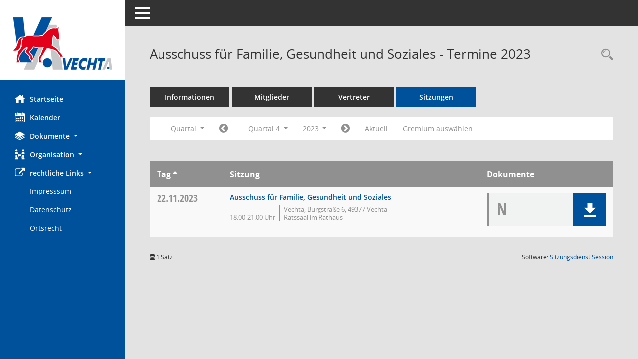

--- FILE ---
content_type: text/css
request_url: https://ratsinfo.vechta.de/bi/config/layout/49377_Vechta/config.css
body_size: 1402
content:
/* Angepasstes CSS zu ID 49377_Vechta (Stand 05.10.2021 16:30:15) */
/* === smc.css === */
#smc_body table tr.smc-new td:first-child:before
{
background-color: #00519C;
}
#smc_body table tr th a, #smc_body table tr td a
{
color: #00519C;
}
#smc_body table tr th a:hover, #smc_body table tr th afocus, #smc_body table tr td a:hover, #smc_body table tr td afocus
{
color: #E1001A;
}
#smc_body #sidebar-wrapper
{
background-color: #00519C;
}
#smc_body #top-bar .nav.navbar-nav > li > a:hover, #smc_body #top-bar .nav.navbar-nav > li > a:focus
{
color: #00519C;
}
#smc_body .smc-read-more > a:hover, #smc_body .smc-read-more > a:focus
{
color: #00519C;
}
#smc_body .smc-documents > div > div.smc-new
{
border-left: 0.3125rem solid #00519C;
}
#smc_body .smc-documents > div > div .smc-action-group > .btn.btn-todo, #smc_body .smc-documents > div > div .smc-action-group > .btn.todo
{
background-color: #00519C;
}
#smc_body .smc-documents > div > div .smc-action-group > .btn.btn-todo:hover, #smc_body .smc-documents > div > div .smc-action-group > .btn.btn-todo:focus, #smc_body .smc-documents > div > div .smc-action-group > .btn.todo:hover, #smc_body .smc-documents > div > div .smc-action-group > .btn.todo:focus
{
background-color: #00519C;
}
#smc_body .smc-documents > div > div .smc-el-h > a
{
color: #00519C;
}
#smc_body .smc-documents > div > div a:hover, #smc_body .smc-documents > div > div a:focus
{
color: #00519C;
}
#smc_body .smc-action-group > .btn
{
background-color: #00519C;
}
#smc_body .smc-action-group > .btn:hover, #smc_body .smc-action-group > .btn:focus
{
background-color: #E1001A;
}
#smc_body .smc-link-normal
{
color: #00519C !important;
}
#smc_body .smc-link-normal:hover, #smc_body .smc-link-normal:focus
{
color: #E1001A !important;
}
#smc_body .smc-link-procedure
{
background-color: #00519C;
}
#smc_body .smc-link-procedure:hover, #smc_body .smc-link-procedure:focus
{
background-color: #E1001A !important;
}
#smc_body .nav.nav-tabs .nav-item.active > .nav-link
{
background-color: #00519C;
}
#smc_body .nav.nav-tabs .nav-item.active > .nav-link:before
{
border-left: 2.5rem solid #00519C;
}
#smc_body .nav.nav-tabs .nav-item.active > .nav-link:hover, #smc_body .nav.nav-tabs .nav-item.active > .nav-link:focus
{
background-color: #00519C;
}
#smc_body .nav.nav-tabs .nav-item > .nav-link:hover, #smc_body .nav.nav-tabs .nav-item > .nav-link:focus
{
background-color: #00519C;
}
#smc_body .card .card-header.smc-card-uv-leer .card-header-title:after
{
color: #00519C;
background-color: #00519C;
}
#smc_body .card .card-header.smc-card-uv-aktiv .card-header-title:after
{
background-color: #00519C;
}
#smc_body .card .card-header.smc-card-uv-todo .card-header-title:after
{
background-color: #00519C;
}
#smc_body .card.card-light > .smc-card-action .card-header-title
{
color: #00519C;
}
#smc_body .card.card-light .card-header .card-header-title a
{
color: #00519C;
}
#smc_body .card.card-light .card-header .card-header-title a:hover, #smc_body .card.card-light .card-header .card-header-title a:focus
{
color: #E1001A;
}
#smc_body .card.card-light .card-header .nav.nav-pills > li.active > a
{
background-color: #00519C;
}
#smc_body .card.card-light .card-header .nav.nav-pills > li.active > a:hover, #smc_body .card.card-light .card-header .nav.nav-pills > li.active > a:focus
{
background-color: #00519C;
}
#smc_body .smc-content-normal a
{
color: #00519C !important;
}
#smc_body .smc-content-normal a:hover, #smc_body .smc-content-normal a:focus
{
color: #E1001A !important;
}
#smc_body .smc-badge-count
{
background-color: #00519C;
}
#smc_body .smc-nav-actions > li > a:hover, #smc_body .smc-nav-actions > li > a:focus
{
color: #00519C;
}
#smc_body .smc-nav-actions > li > a.mark
{
color: #00519C;
}
#smc_body .smc-table .smc-table-row .smc-table-cell a
{
color: #00519C;
}
#smc_body .smc-table .smc-table-row .smc-table-cell a:hover, #smc_body .smc-table .smc-table-row .smc-table-cell afocus
{
color: #E1001A;
}
#smc_body .smc-el-h > a
{
color: #00519C;
}
:root
{
--blue: #00519C;
--primary: #00519C;
}
a
{
color: #00519C;
}
a:hover
{
color: #E1001A;
}
.btn-primary
{
background-color: #00519C;
border-color: #00519C;
}
.btn-primary:hover
{
border-color: #E1001A;
}
.btn-primary:focus, .btn-primary.focus
{
border-color: #E1001A;
}
.btn-primary.disabled, .btn-primary:disabled
{
background-color: #00519C;
border-color: #00519C;
}
.btn-primary:not(:disabled):not(.disabled):active, .btn-primary:not(:disabled):not(.disabled).active,
.show > .btn-primary.dropdown-toggle
{
background-color: #E1001A;
}
.btn-outline-primary
{
color: #00519C;
border-color: #00519C;
}
.btn-outline-primary:hover
{
background-color: #00519C;
border-color: #00519C;
}
.btn-outline-primary.disabled, .btn-outline-primary:disabled
{
color: #00519C;
}
.btn-outline-primary:not(:disabled):not(.disabled):active, .btn-outline-primary:not(:disabled):not(.disabled).active,
.show > .btn-outline-primary.dropdown-toggle
{
background-color: #00519C;
border-color: #00519C;
}
.btn-link
{
color: #00519C;
}
.btn-link:hover
{
color: #E1001A;
}
.dropdown-item.active, .dropdown-item:active
{
background-color: #00519C;
}
.custom-control-input:checked ~ .custom-control-label::before
{
border-color: #00519C;
background-color: #00519C;
}
.custom-checkbox .custom-control-input:indeterminate ~ .custom-control-label::before
{
border-color: #00519C;
background-color: #00519C;
}
.custom-range::-webkit-slider-thumb
{
background-color: #00519C;
}
.custom-range::-moz-range-thumb
{
background-color: #00519C;
}
.custom-range::-ms-thumb
{
background-color: #00519C;
}
.page-link
{
color: #00519C;
}
.page-link:hover
{
color: #E1001A;
}
.page-item.active .page-link
{
background-color: #00519C;
border-color: #00519C;
}
.badge-primary
{
background-color: #00519C;
}
a.badge-primary:hover, a.badge-primary:focus
{
background-color: #E1001A;
}
.progress-bar
{
background-color: #00519C;
}
.list-group-item.active
{
background-color: #00519C;
border-color: #00519C;
}
.bg-primary
{
background-color: #00519C !important;
}
a.bg-primary:hover, a.bg-primary:focus,
button.bg-primary:hover,
button.bg-primary:focus
{
background-color: #E1001A !important;
}
.border-primary
{
border-color: #00519C !important;
}
.text-primary
{
color: #00519C !important;
}
a.text-primary:hover, a.text-primary:focus
{
color: #E1001A !important;
}
/* Textanpassungen */
/* Basis für Anpassung Textfarben */
/* //524 RL Layout6 */

#smc_body #sidebar-wrapper ul li > a,
#smc_body #sidebar-wrapper ul li > span {
  color: #ffffff;
}
#smc_body #sidebar-wrapper ul li > a:hover,
#smc_body #sidebar-wrapper ul li > a:active {
  color: #BCBDC0;
}
#smc_body #sidebar-wrapper ul li.active > a,
#smc_body #sidebar-wrapper ul li.active > span {
  color: #BCBDC0;
}
#smc_body .nav-tabs > li.active > a {
    color: #ffffff;
}
#smc_body .nav-tabs > li.active > a:hover {
    color: #BCBDC0;
}
#smc_body .nav-tabs > li > a:hover {
    color: #BCBDC0;
}
#smc_body li.smc-ct1 > a {
	color:#ffffff !important;
}
#smc_body li.smc-ct1 > a:hover {
	color:#BCBDC0 !important;
}
#smc_body .smc-action-group > .btn {
    color: #ffffff !important;
}
#smc_body .btn-primary {
    color:#ffffff;
}
#smc_body .smc-link-procedure {
	color:#ffffff;
}
#smc_body .smc-link-procedure:hover, #smc_body .smc-link-procedure:focus 
{
    color:#BCBDC0 !important;
}
#smc_body .smc-link-procedure:before 
{
    color:#ffffff;
}
/* //514 RL Farbe normale Text-Links */
#smc_body .smc-content-normal a {
  color: #00519C !important;
}
#smc_body .smc-link-normal {
	color:#00519C !important;
}
#smc_body .smc-documents > div > div h4 > a
{
    color: #00519C;
}
#smc_body .smc-documents > div > div a:hover,
#smc_body .smc-documents > div > div a:focus
{
    color: #00519C;
}
#smc_body .panel-default > .panel-heading .badge {
  color: #444 !important;
}


/* Anpassung Logobreite */
#smc_body #sidebar-wrapper .smc-img-logo{max-width:200px;}
